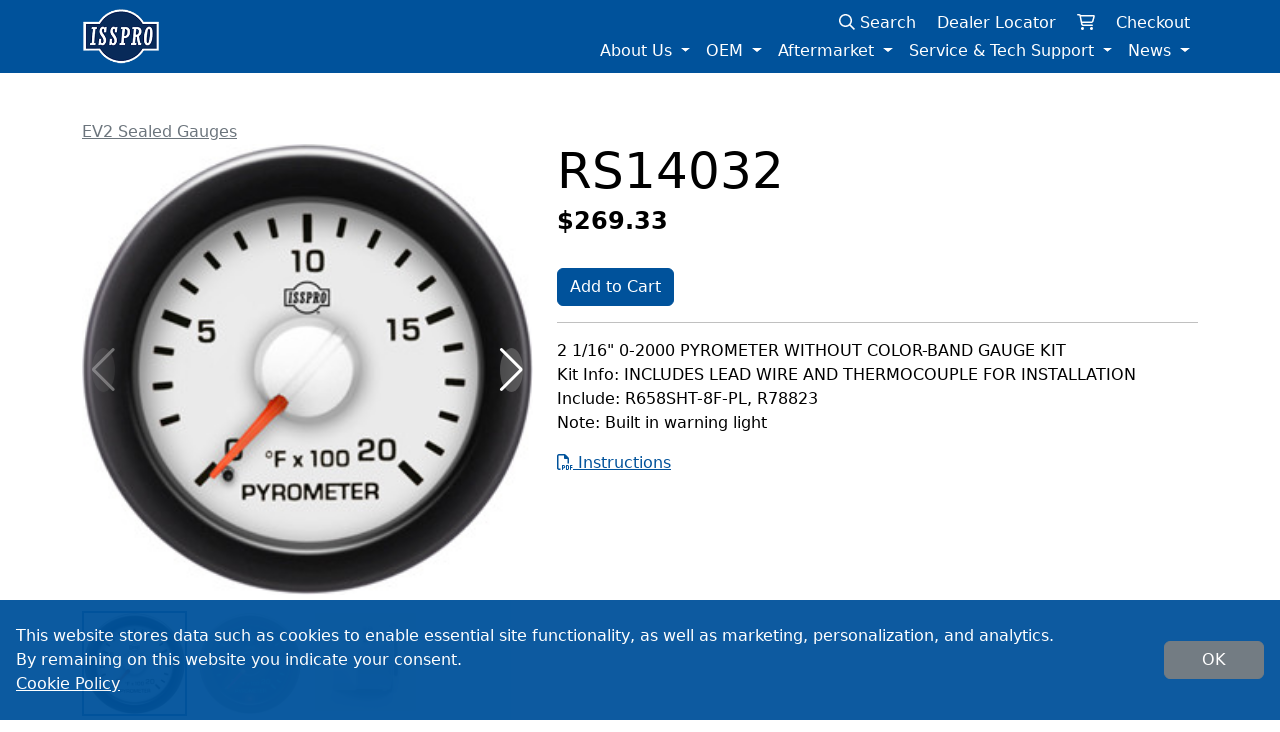

--- FILE ---
content_type: text/html; charset=UTF-8
request_url: https://isspro.com/aftermarket/rs14032.html
body_size: 4235
content:
<!DOCTYPE html>
<html lang="en">
<head>
    <meta charset="utf-8" />
    <meta name="viewport" content="width=device-width, initial-scale=1">
    <meta name="description" content="">
    <title>RS14032</title>
    <link rel="stylesheet" href="/assets/css/swiper-bundle.css?m=b7aa1ef3a83a7aa7152949f506e6707a"/>
<link rel="stylesheet" href="/assets/css/isspro.css?m=28700041855b99ceaefcb4e5d5cd0115"/>
<link rel="stylesheet" href="/cust/big_commerce_categories/assets/css/big_commerce_categories.css?m=b7aa1ef3a83a7aa7152949f506e6707a"/>
<link rel="stylesheet" href="/cust/big_commerce_items/assets/css/big_commerce_items.css?m=b7aa1ef3a83a7aa7152949f506e6707a"/>
<link rel="stylesheet" href="/cust/big_commerce_products/assets/css/big_commerce_products.css?m=28700041855b99ceaefcb4e5d5cd0115"/>
<link rel="stylesheet" href="/cust/contact_entries/assets/css/contact_entries.css?m=b7aa1ef3a83a7aa7152949f506e6707a"/>
<link rel="stylesheet" href="/cust/cr_requests/assets/css/cr_requests.css?m=28700041855b99ceaefcb4e5d5cd0115"/>
<link rel="stylesheet" href="/cust/dealer_locations/assets/css/dealer_locations.css?m=b7aa1ef3a83a7aa7152949f506e6707a"/>
<link rel="stylesheet" href="/cust/footer_columns/assets/css/footer_columns.css?m=b7aa1ef3a83a7aa7152949f506e6707a"/>
<link rel="stylesheet" href="/cust/left_right_ctas/assets/css/left_right_ctas.css?m=b7aa1ef3a83a7aa7152949f506e6707a"/>
<link rel="stylesheet" href="/cust/slider_slides/assets/css/slider_slides.css?m=b7aa1ef3a83a7aa7152949f506e6707a"/>
<link rel="stylesheet" href="/cust/sliders/assets/css/sliders.css?m=28700041855b99ceaefcb4e5d5cd0115"/>
<link rel="stylesheet" href="/cust/social_links/assets/css/social_links.css?m=b7aa1ef3a83a7aa7152949f506e6707a"/>
<link rel="stylesheet" href="/cust/menus/assets/css/menus.css?m=28700041855b99ceaefcb4e5d5cd0115"/>

<link rel="dns-prefetch" href="https://d1o0i0v5q5lp8h.cloudfront.net" />

</head>
<body>
    <header class="site-header">
 		<nav class="navbar fixed-top navbar-expand-lg navbar-dark bg-primary main-navbar">
                    <div class="container position-relative">
                        <a class="navbar-brand" href="/"><img src="https://d1o0i0v5q5lp8h.cloudfront.net/isspro/live/assets/site/logo.png" alt="ISSPRO.com" class="img-fluid"></a>
                        <div class="cart-bar">
                            <a href="/search/" class="text-white text-decoration-none d-none d-sm-inline me-sm-3"><i class="fa-sharp fa-regular fa-magnifying-glass"></i> Search</a>
                            <a href="/distributors/" class="text-white text-decoration-none">Dealer Locator</a>
                            <a href="/cart" class="text-white ms-3 text-decoration-none"><span class="cart-qty badge rounded-pill bg-light text-dark"></span> <i class="fa-regular fa-cart-shopping"></i> </a>
                            <a href="/checkout" class="ms-3 text-white text-decoration-none">Checkout</a>
                        </div>
                        <button class="navbar-toggler" type="button" data-bs-toggle="collapse" data-bs-target="#navbarSupportedContent"
                            aria-controls="navbarSupportedContent" aria-expanded="false" aria-label="Toggle navigation">
                            <span class="navbar-toggler-icon"></span>
                        </button>
                        <div class="collapse navbar-collapse mt-3" id="navbarSupportedContent">
                            <div class="navbar-nav  mb-2 mb-lg-0 w-100 main-nav justify-content-end"><div class="nav-item dropdown nav-item-l">
                                <a class="nav-link dropdown-toggle" href="#" id="nav-about-us" role="button"
                                    data-bs-toggle="dropdown" aria-expanded="false">About Us
                                </a>
                                <div class="dropdown-menu" aria-labelledby="nav-about-us"><div><a class="dropdown-item" href="/about-us/our-story.html">Our Story</a></div><div><a class="dropdown-item" href="/about-us/contact-us.html">Contact Us</a></div>	</div>
                        </div><div class="nav-item dropdown nav-item-l">
                                <a class="nav-link dropdown-toggle" href="#" id="nav-oem" role="button"
                                    data-bs-toggle="dropdown" aria-expanded="false">OEM
                                </a>
                                <div class="dropdown-menu" aria-labelledby="nav-oem"><div><a class="dropdown-item" href="/oem/capabilities.html">Capabilities</a></div><div><a class="dropdown-item" href="/oem/level-sensors.html">Level Sensors</a></div><div><a class="dropdown-item" href="/oem/gauges.html">Gauges</a></div><div><a class="dropdown-item" href="/oem/sensors-switches-and-thermocouples.html">Sensors, Switches and Thermocouples</a></div><div><a class="dropdown-item" href="/oem/custom-displays.html">Custom Displays</a></div><div><a class="dropdown-item" href="/oem/cr-request-form.html">CR Request Form</a></div>	</div>
                        </div>
                                <div class="nav-item dropdown nav-item-l">
                <a class="nav-link dropdown-toggle" href="#" id="nav-profile" role="button"
                    data-bs-toggle="dropdown" aria-expanded="false">Aftermarket
                </a>
                <div class="dropdown-menu " aria-labelledby="nav-profile"><div><a class="dropdown-item" href="/aftermarket/category-name--vacuum-670/">Category Name: Vacuum</a></div><div><a class="dropdown-item" href="/aftermarket/apparel-714/">Apparel</a></div><div><a class="dropdown-item" href="/aftermarket/classic-dash-panels-and-kits-683/">Classic Dash Panels and Kits</a></div><div><a class="dropdown-item" href="/aftermarket/classic-standard-gauges-102/">Classic-Standard Gauges</a></div><div><a class="dropdown-item" href="/aftermarket/ev2-gauges-99/">EV2 Gauges</a></div><div><a class="dropdown-item" href="/aftermarket/ev2-pillar-kits-104/">EV2 Pillar Kits</a></div><div><a class="dropdown-item" href="/aftermarket/ev2-sealed-gauges-100/">EV2 Sealed Gauges</a></div><div><a class="dropdown-item" href="/aftermarket/ev3-674/">EV3</a></div><div><a class="dropdown-item" href="/aftermarket/instrumentation-103/">Instrumentation</a></div><div><a class="dropdown-item" href="/aftermarket/new-products-242/">New Products</a></div><div><a class="dropdown-item" href="/aftermarket/nmea2000-gauges-and-accessories-677/">NMEA2000 Gauges and Accessories</a></div><div><a class="dropdown-item" href="/aftermarket/performance-accessories-97/">Performance Accessories</a></div><div><a class="dropdown-item" href="/aftermarket/performax-gauges-101/">Performax Gauges</a></div><div><a class="dropdown-item" href="/aftermarket/pillars-and-pods-106/">Pillars and Pods</a></div><div><a class="dropdown-item" href="/aftermarket/specialty-products-107/">Specialty Products</a></div><div><a class="dropdown-item" href="/aftermarket/fuel-sender-98/">Fuel Sender</a></div><div><a class="dropdown-item" href="/aftermarket/general-accessories-113/">General Accessories</a></div><div><a class="dropdown-item" href="/aftermarket/catalog---standard.html">Catalog - Standard</a></div>
                </div>
            </div><div class="nav-item dropdown nav-item-l">
                                <a class="nav-link dropdown-toggle" href="#" id="nav-service-tech-support" role="button"
                                    data-bs-toggle="dropdown" aria-expanded="false">Service &amp; Tech Support
                                </a>
                                <div class="dropdown-menu" aria-labelledby="nav-service-tech-support"><div><a class="dropdown-item" href="/service-tech-support/fleetwood.html">Fleetwood</a></div><div><a class="dropdown-item" href="/service-tech-support/warranty-and-rma-requests.html">Warranty and RMA Requests</a></div><div><a class="dropdown-item" href="/service-tech-support/troubleshooting-guides.html">Troubleshooting Guides</a></div><div><a class="dropdown-item" href="/service-tech-support/software-updates-downloads.html">Software Updates/Downloads</a></div><div><a class="dropdown-item" href="/service-tech-support/tech-corner.html">Tech Corner</a></div><div><a class="dropdown-item" href="/service-tech-support/tachometer-and-speedometer-cables.html">Tachometer and Speedometer Cables</a></div><div><a class="dropdown-item" href="/service-tech-support/beta-testing-survey.html">Beta Testing Survey</a></div>	</div>
                        </div><div class="nav-item dropdown nav-item-l">
                                <a class="nav-link dropdown-toggle" href="#" id="nav-news" role="button"
                                    data-bs-toggle="dropdown" aria-expanded="false">News
                                </a>
                                <div class="dropdown-menu" aria-labelledby="nav-news"><div><a class="dropdown-item" href="/news/trade-shows.html">Trade Shows</a></div><div><a class="dropdown-item" href="/news/newsletters.html">Newsletters</a></div>	</div>
                        </div>
                                <a href="/search/" class="text-white text-decoration-none d-sm-none mt-2"><i class="fa-sharp fa-regular fa-magnifying-glass"></i> Search</a>
                            </div>
                        </div>
                    </div>
                </nav>
    </header>
    <main>
        <div class="container-xl my-5 product-details">
                    <div class="row"><div class="col-12"><a href=/aftermarket/ev2-sealed-gauges-100/" class="text-secondary">EV2 Sealed Gauges</a></div>
                        <div class="col-md-5"><div class="product-images-swiper">
                <div style="--swiper-navigation-color: #fff; --swiper-pagination-color: #fff" class="swiper product-main-images">
                    <div class="swiper-wrapper"><div class="swiper-slide c-image">
                                    <img class="product-thumb" src="https://cdn11.bigcommerce.com/s-c06ej138su/products/2751/images/8142/14032U__62202.1584742206.386.513.jpg?c=2" alt="" />
                                </div><div class="swiper-slide c-image">
                                    <img class="product-thumb" src="https://cdn11.bigcommerce.com/s-c06ej138su/products/2751/images/8143/14032L__00382.1584742206.386.513.jpg?c=2" alt=""  loading="lazy"/>
                                </div><div class="swiper-slide c-image">
                                    <img class="product-thumb" src="https://cdn11.bigcommerce.com/s-c06ej138su/products/2751/images/8144/SEALEDSIDE__86047.1584742206.386.513.JPG?c=2" alt=""  loading="lazy"/>
                                </div><div class="swiper-slide c-image">
                                    <img class="product-thumb" src="https://cdn11.bigcommerce.com/s-c06ej138su/products/2751/images/8145/SEALEDBACK__68898.1584742206.386.513.JPG?c=2" alt=""  loading="lazy"/>
                                </div>
                    </div>
                    <div class="swiper-button-next"></div>
                    <div class="swiper-button-prev"></div>
                </div>
                <div thumbsSlider="" class="swiper product-thumbs mt-3">
                    <div class="swiper-wrapper swiper-thumb-wrapper"><div class="swiper-slide c-image">
                                <img class="product-thumb" src="https://cdn11.bigcommerce.com/s-c06ej138su/products/2751/images/8142/14032U__62202.1584742206.220.290.jpg?c=2" alt="" />
                            </div><div class="swiper-slide c-image">
                                <img class="product-thumb" src="https://cdn11.bigcommerce.com/s-c06ej138su/products/2751/images/8143/14032L__00382.1584742206.220.290.jpg?c=2" alt="" />
                            </div><div class="swiper-slide c-image">
                                <img class="product-thumb" src="https://cdn11.bigcommerce.com/s-c06ej138su/products/2751/images/8144/SEALEDSIDE__86047.1584742206.220.290.JPG?c=2" alt="" />
                            </div><div class="swiper-slide c-image">
                                <img class="product-thumb" src="https://cdn11.bigcommerce.com/s-c06ej138su/products/2751/images/8145/SEALEDBACK__68898.1584742206.220.290.JPG?c=2" alt="" />
                            </div>
                    </div>
                    
                </div>
            </div></div>
                        <div class="col-md-7">
                            <h1>RS14032</h1>
                            <div class="h3">$269.33</div>
                            <button type="button" class="mt-4 btn btn-primary add-to-cart" data-product="2751">Add to Cart</button>
                            <hr>
                            <div class="product-description"> 2 1/16" 0-2000 PYROMETER WITHOUT COLOR-BAND GAUGE KIT<br>Kit Info: INCLUDES LEAD WIRE AND THERMOCOUPLE FOR INSTALLATION<br>Include: R658SHT-8F-PL, R78823<br>Note: Built in warning light</div><a href="https://shop-isspro.mybigcommerce.com/content/IS221.pdf" target="_blank" class="mt-3 d-block" rel="noopener noreferrer"><i class="fa-regular fa-file-pdf"> </i> Instructions</a>
                        </div><div class="col-12 mt-3">
                                <div class="container px-0">
                                    <div class="row">
                                        <div class="col-12">
                                            <h3>This product includes the following sub products</h3>
                                        </div>
                                    </div>
                                    <div class="row"><div class="col-6 col-md-4 col-lg-3 col-xl-2 product-related">
                    <a href="/aftermarket/r658sht-8f-pl.html">
                        <div class="product-card">
                            <a href="/aftermarket/r658sht-8f-pl.html"><div class="c-image"><img src="https://cdn11.bigcommerce.com/s-c06ej138su/products/327/images/13307/R658SHT-8F-PL_-_Edited__37369.1675277834.386.513.png?c=2" loading="lazy" alt="" class="product-thumb"></div>
                                <div class="mt-3">R658SHT-8F-PL</div>
                            </a>
                            $80.92
                        </div>
                    </a>
                </div><div class="col-6 col-md-4 col-lg-3 col-xl-2 product-related">
                    <a href="/aftermarket/r78823.html">
                        <div class="product-card">
                            <a href="/aftermarket/r78823.html"><div class="c-image"><img src="https://cdn11.bigcommerce.com/s-c06ej138su/products/2563/images/14184/8c3345c2-7f88-430a-ab58-d3f04838bdab__71727.1686765857.386.513.png?c=2" loading="lazy" alt="" class="product-thumb"></div>
                                <div class="mt-3">R78823</div>
                            </a>
                            $4.00
                        </div>
                    </a>
                </div>
                                    </div>
                                </div>
                            </div>
                    </div>
                    <div class="modal fade" id="added-to-cart-modal" tabindex="-1" aria-labelledby="added-to-cart-body" aria-hidden="true">
                        <div class="modal-dialog">
                            <div class="modal-content">
                                <div class="modal-header">
                                    <button type="button" class="btn-close" data-bs-dismiss="modal" aria-label="Close"></button>
                                </div>
                                <div class="modal-body" id="added-to-cart-body">
                                    Added to Cart
                                </div>
                                <div class="modal-footer">
                                    <button type="button" class="btn btn-secondary" data-bs-dismiss="modal">Continue</button>
                                    <a href="/cart" class="btn btn-primary">View Cart</a>
                                </div>
                            </div>
                        </div>
                    </div>

                </div>
    </main>
  	<footer class="site-footer border-top">
                <div class="container-xl">
                    <div class="row">
                        <div class="footer-top"></div>
                        <div class="container footer-primary">
                            <div class="footer-columns-wrap py-5 row "><div class="text-center text-sm-start col-sm-4 col-md-4 mb-3  col-lg-4 footer-column">
                        <div class="h5 mb-2 text-primary">ISSPRO Inc.</div><div class="d-block footer-entry  ">2515 NE Riverside Way Portland, OR 97211</div>
<a href="tel:18008888065" class="d-block footer-entry"><i class="me-2 fa-solid fa-phone"></i>1-800-888-8065</a>
<a href="tel:503-528-3400" class="d-block footer-entry"><i class="me-2 fa-solid fa-phone"></i>503-528-3400</a>
<a href="tel:5035283495" class="d-block footer-entry"><i class="me-2 fa-solid fa-fax"></i>503-528-3495</a>
                    </div><div class="text-center text-sm-start col-sm-4 col-md-4 mb-3  col-lg-4 footer-column">
                        <div class="h5 mb-2 text-primary">Email:</div><a href="mailto:aftermarket@isspro.com" class="d-block footer-entry"><i class="me-2 fa-solid fa-envelope"></i>Retail Sales</a>
<a href="mailto:info@isspro.com" class="d-block footer-entry"><i class="me-2 fa-solid fa-envelope"></i>General Information</a>
<a href="mailto:hr@isspro.com " class="d-block footer-entry"><i class="me-2 fa-solid fa-envelope"></i>Human Resources</a>
                    </div><div class="text-center text-sm-start col-sm-4 col-md-4 mb-3  col-lg-4 footer-column">
                        <div class="h5 mb-2 text-primary">Information</div><a href="/home/iatf-certification.html" class="d-block footer-entry">IATF Certification</a>
<a href="/home/iso-certification.html" class="d-block footer-entry">ISO Certification</a>
<a href="/home/prop-65-warning.html" class="d-block footer-entry">Prop 65 Warning</a>
                    </div><div class="text-center text-sm-start col-sm-4 col-md-4 mb-3  col-lg-4 footer-column">
                        <div class="h5 mb-2 text-primary">Careers</div><a href="/careers/equal-opportunity-affirmative-action-statement.html" class="d-block footer-entry">Equal Employment Opportunity<br />
Affirmative Action Statement</a>
<a href="/careers/job-application.html" class="d-block footer-entry">Job Application</a>
<a href="/careers/job-openings.html" class="d-block footer-entry">Job Openings</a>
<a href="/careers/machine-readable-files-link.html" class="d-block footer-entry">Machine Readable Files</a>
                    </div>
            </div>
                        </div>
                        <div class="container footer-final">
                            <div class="row footer-copyright text-center justify-content-center">
                                <ul class="list-inline list-social-links"><li class="list-inline-item"><a href="https://www.facebook.com/IssproInc" target="_blank" rel="noopener noreferrer" title="Facebook" class="text-hover-primary social-link mx-2"><i class="fab fa-brands fa-square-facebook"></i></a></li><li class="list-inline-item"><a href="https://www.instagram.com/issproofficial/" target="_blank" rel="noopener noreferrer" title="Instagram" class="text-hover-primary social-link mx-2"><i class="fab fa-brands fa-instagram"></i></a></li><li class="list-inline-item"><a href="https://www.linkedin.com/company/isspro-inc-/" target="_blank" rel="noopener noreferrer" title="LinkedIn" class="text-hover-primary social-link mx-2"><i class="fab fa-brands fa-linkedin-in"></i></a></li></ul>
                                <div class="footer-copyright-item py-3 col-lg-9">Copyright 2026 ISSPRO Inc. All rights reserved.</div>
                                <div class="footer-copyright-item py-3 col-sm-6 col-md-5 col-lg-4">Built by <a href="https://cascadewebdev.com">Cascade Web Dev</a></div>
                                <div class="footer-copyright-item py-3 col-sm-6 col-md-5 col-lg-4"><a href="/home/privacy-policy.html">Privacy Policy</a></div>
                            </div>
                        </div>
                    </div>
                </div>
            </footer>
  	<script src="https://code.jquery.com/jquery-1.12.4.min.js" integrity="sha256-ZosEbRLbNQzLpnKIkEdrPv7lOy9C27hHQ+Xp8a4MxAQ=" crossorigin="anonymous"></script>
    <script src="/assets/bootstrap/js/bootstrap.bundle.js?m=15a735f90c3cc7126b575eac4d276b8c"></script>
<script src="/layout/javascript/lib.js?m=222e5781780b7c7ca7254d254b1a9d56"></script>
<script src="/assets/javascript/swiper-bundle.js?m=b7aa1ef3a83a7aa7152949f506e6707a"></script>
<script src="/cust/big_commerce_categories/assets/javascript/big_commerce_categories.js?m=b7aa1ef3a83a7aa7152949f506e6707a"></script>
<script src="/cust/big_commerce_items/assets/javascript/big_commerce_items.js?m=b7aa1ef3a83a7aa7152949f506e6707a"></script>
<script src="/cust/big_commerce_products/assets/javascript/big_commerce_products.js?m=b3748ead291f86ccb526683cd2030d36"></script>
<script src="/cust/contact_entries/assets/javascript/contact_entries.js?m=b7aa1ef3a83a7aa7152949f506e6707a"></script>
<script src="/cust/cr_requests/assets/javascript/cr_requests.js?m=842c86581bc1b067a506261f573b1499"></script>
<script src="/cust/dealer_locations/assets/javascript/dealer_locations.js?m=b7aa1ef3a83a7aa7152949f506e6707a"></script>
<script src="/cust/footer_columns/assets/javascript/footer_columns.js?m=b7aa1ef3a83a7aa7152949f506e6707a"></script>
<script src="/cust/left_right_ctas/assets/javascript/left_right_ctas.js?m=b7aa1ef3a83a7aa7152949f506e6707a"></script>
<script src="/cust/slider_slides/assets/javascript/slider_slides.js?m=b7aa1ef3a83a7aa7152949f506e6707a"></script>
<script src="/cust/sliders/assets/javascript/sliders.js?m=b7aa1ef3a83a7aa7152949f506e6707a"></script>
<script src="/cust/social_links/assets/javascript/social_links.js?m=b7aa1ef3a83a7aa7152949f506e6707a"></script>
<script src="/assets/javascript/isspro.js?m=b7aa1ef3a83a7aa7152949f506e6707a"></script>
<script src="/cust/menus/assets/javascript/menus.js?m=b7aa1ef3a83a7aa7152949f506e6707a"></script>

  	<script src="https://kit.fontawesome.com/4a78fe81a2.js" crossorigin="anonymous"></script>
</body>
</html>

--- FILE ---
content_type: text/css
request_url: https://isspro.com/cust/big_commerce_products/assets/css/big_commerce_products.css?m=28700041855b99ceaefcb4e5d5cd0115
body_size: 33
content:
/* Variables */
/* Mixens: */
.product-thumb {
  height: 100%;
  width: 100%;
  object-fit: contain;
}

.product-card {
  display: block;
  max-width: 270px;
  height: 100%;
  padding: 10px;
  margin: auto;
  border: solid 1px #ccc;
  text-decoration: none;
}

.product-thumbs .swiper-slide {
  opacity: 0.4;
  border: solid 2px #fff;
}

.product-thumbs .swiper-slide-thumb-active {
  opacity: 1;
  border-color: #00529B;
}

.cart-table {
  width: 100%;
  margin-top: 20px;
}

.cart-thumb {
  max-width: 100px;
  margin-right: 12px;
}

.cart-item-link {
  display: flex;
  align-items: center;
}

.cart-label {
  display: none;
}

.swiper-button-next,
.swiper-button-prev {
  background-color: rgba(128, 128, 128, 0.5);
  width: auto;
  aspect-ratio: 1;
  border-radius: 50%;
}

.swiper-thumb-wrapper {
  flex-wrap: wrap;
}

#search_query {
  margin-left: 0.5em;
}

@media screen and (max-width: 575px) {
  .cart-table thead {
    display: none;
  }
  .cart-table,
  .cart-table tbody,
  .cart-table tr {
    display: block;
  }
  .cart-table td {
    display: flex;
    padding-left: 40px;
  }
  .cart-label {
    display: block;
    margin-right: 10px;
  }
}

--- FILE ---
content_type: text/css
request_url: https://isspro.com/cust/social_links/assets/css/social_links.css?m=b7aa1ef3a83a7aa7152949f506e6707a
body_size: -400
content:
.list-social-links {
    font-size: 30px;
}


--- FILE ---
content_type: text/css
request_url: https://isspro.com/cust/menus/assets/css/menus.css?m=28700041855b99ceaefcb4e5d5cd0115
body_size: -185
content:
/* Variables */
/* Mixens: */
.cart-bar {
  position: absolute;
  top: 0;
  right: 20px;
  transition: all 0.5s;
}
@media screen and (min-width: 576px) {
  .cart-bar {
    right: 90px;
    top: 15px;
  }
}
@media screen and (min-width: 1024px) {
  .cart-bar {
    right: 20px;
    top: 3px;
  }
}

.navbar-toggler {
  position: relative;
  top: 15px;
  transition: all 0.5s;
}
@media screen and (min-width: 576px) {
  .navbar-toggler {
    top: 0;
  }
}

.cart-qty {
  font-size: 0.75em;
  position: relative;
  top: -10px;
}

.site-footer {
  margin-top: auto;
}

.navbar-brand {
  width: 78px;
  padding: 0;
}

#navbarSupportedContent {
  position: relative;
  bottom: -7px;
}

--- FILE ---
content_type: text/javascript
request_url: https://isspro.com/cust/cr_requests/assets/javascript/cr_requests.js?m=842c86581bc1b067a506261f573b1499
body_size: 5517
content:
document.addEventListener('DOMContentLoaded', function () {
    const form = document.getElementById('main-form');
    const downloadBtn = document.querySelector('button[type="submit"]');

    function setupToggle({ trigger, triggerType = 'value', showValue = 'yes', target, requiredFields = [], displayType = 'block', callback }) {
        const triggerElement = document.getElementById(trigger);
        if (!triggerElement) return;

        const toggle = () => {
            const value = triggerType === 'checked' ? triggerElement.checked : triggerElement.value;
            const match = Array.isArray(showValue) ? showValue.includes(value) : (value === showValue);

            const targets = Array.isArray(target) ? target : [target];
            targets.forEach(id => {
                const el = document.getElementById(id);
                if (el) {
                    el.style.display = match ? displayType : 'none';
                }
            });

            requiredFields.forEach(id => {
                const field = document.getElementById(id);
                if (field) field.required = match;
            });

            // Run any custom logic (like clearing/reseting values)
            if (typeof callback === 'function') {
                callback(match);
            }
        };

        triggerElement.addEventListener('change', toggle);
        toggle(); // Initialize on load
    }

    function generateSignalTable() {
        const container = document.getElementById('generatedSignalTableContainer');
        container.innerHTML = ''; // Clear previous table

        const table = document.createElement('table');
        table.className = 'signal-table';

        const thead = document.createElement('thead');
        const headerRow = document.createElement('tr');
        headerRow.innerHTML = `
          <th></th>
          <th>Signal</th>
          <th>Wire Color</th>
          <th>Connector Cavity Position</th>
      `;
        thead.appendChild(headerRow);
        table.appendChild(thead);

        const tbody = document.createElement('tbody');

        const rows = [
            { signal: 'Sender (Voltage In)', required: true },
            { signal: 'Voltage Output' },
            { signal: 'Ground', required: true },
            { signal: 'Alarm' }
        ];

        rows.forEach((rowData, index) => {
            const tr = document.createElement('tr');

            const tdReq = document.createElement('td');
            tdReq.textContent = rowData.req;
            tr.appendChild(tdReq);

            const tdSignal = document.createElement('td');
            if (rowData.signal === 'Sender (Voltage In)' || rowData.signal === 'Ground') {
                tdSignal.innerHTML = `${rowData.signal}<span class="required">*</span>`;
            }
            else {
                tdSignal.textContent = rowData.signal;
            }
            tr.appendChild(tdSignal);

            const tdColor = document.createElement('td');
            const inputColor = document.createElement('input');
            inputColor.type = 'text';
            inputColor.name = `wireColor${index}`;
            if (rowData.required) inputColor.required = true;
            tdColor.appendChild(inputColor);
            tr.appendChild(tdColor);

            const tdCavity = document.createElement('td');
            const inputCavity = document.createElement('input');
            inputCavity.type = 'text';
            inputCavity.name = `connectorPosition${index}`;
            if (rowData.required) inputCavity.required = true;
            tdCavity.appendChild(inputCavity);
            tr.appendChild(tdCavity);

            tbody.appendChild(tr);
        });

        table.appendChild(tbody);
        container.appendChild(table);
        container.style.display = 'block';
    }

    // Configuration for all your dynamic sections
    const toggles = [
        {
            trigger: 'addContactDropdown',
            showValue: 'yes',
            target: 'additionalContact1',
            requiredFields: ['additionalContact1Name', 'additionalContact1Title', 'additionalContact1Email', 'additionalContact1Phone'],
        },
        {
            trigger: 'requirePrototypes',
            showValue: 'yes',
            target: 'prototypeCountContainer',
            requiredFields: ['prototypeCount'],
            displayType: 'flex'
        },
        {
            trigger: 'otherDocs',
            triggerType: 'checked',
            target: 'otherDocsCommentContainer',
            requiredFields: ['otherDocsComment'],
            displayType: 'flex'
        },
        {
            trigger: 'ppapRequired',
            showValue: 'Yes',
            target: 'ppapLevelGroup',
            requiredFields: ['ppapLevels'],
            displayType: 'flex'
        },
        {
            trigger: 'partDesign',
            showValue: 'ModifyPartNumber',
            target: 'modificationDetails',
            requiredFields: ['existingPartNumber', 'newPartNumber', 'modificationRequested']
        },
        {
            trigger: 'partDesign',
            showValue: 'NewDesign',
            target: 'newDetails',
            requiredFields: ['clientPartNumber', 'senderLength', 'senderLengthUnits', 'fluidUsage', 'fullestPoint',
                'pressurizedTank', 'emptyPoint', 'boltPattern', 'mountingFasteners', 'capProfile', 'fluidMovement']
        },
        {
            trigger: 'fullestPoint',
            showValue: 'Other',
            target: 'fullestPointDetails',
            requiredFields: ['fullestPointSpecify', 'fullestPointUnits']
        },
        {
            trigger: 'pressurizedTank',
            showValue: 'Yes',
            target: 'pressureUnitGroup',
            requiredFields: ['pressureValue', 'pressureUnit'],
            displayType: 'block'
        },
        {
            trigger: 'emptyPoint',
            showValue: 'Other',
            target: 'emptyPointDetails',
            requiredFields: ['emptyPointSpecify', 'emptyPointUnits']
        },
        {
            trigger: 'boltPattern',
            showValue: 'Other',
            target: 'otherBoltPatternGroup',
            requiredFields: ['otherBoltPattern'],
            displayType: 'flex'
        },
        {
            trigger: 'mountingFasteners',
            showValue: 'Other',
            target: 'mountingFastenersOtherContainer',
            requiredFields: ['mountingFastenersOtherInput'],
            displayType: 'flex'
        },
        {
            trigger: 'fluidMovement',
            showValue: ['Return Only', 'Supply and Return'], // <-- both values!
            target: 'returnOnlyDetails',
            requiredFields: ['returnFittingDetails', 'returnTubeLength', 'returnTubeLengthUnits'],
            displayType: 'block'
        },
        {
            trigger: 'fluidMovement',
            showValue: 'Supply and Return', // <-- only Supply and Return
            target: 'supplyAndReturnDetails',
            requiredFields: ['supplyFittingDetails', 'supplyTubeLength', 'supplyTubeLengthUnits', 'supplyFilterDetails'],
            displayType: 'block'
        },
        {
            trigger: 'connectorType',
            showValue: 'Wire Harness',
            target: 'connectorHarnessLengthContainer',
            requiredFields: ['connectorHarnessLengthInput', 'connectorHarnessLengthUnits'],
            displayType: 'flex'
        },
        {
            trigger: 'connectorType',
            showValue: 'Other',
            target: 'connectorOtherContainer',
            requiredFields: ['connectorOtherInput'],
            displayType: 'flex'
        },
        {
            trigger: 'senderOutput',
            showValue: 'Resistance',
            target: 'resistanceSenderOptions',
            requiredFields: ['resistanceAtFull', 'resistanceAtEmpty', 'customResistance'],
            displayType: 'block'
        },
        {
            trigger: 'senderOutput',
            showValue: 'Voltage',
            target: 'voltageSenderOptions',
            requiredFields: ['voltageAtFull', 'voltageAtEmpty'],
            displayType: 'block'
        },
        {
            trigger: 'customResistance',
            showValue: 'Yes',
            target: 'customResistanceOptions',
            requiredFields: ['tableStepCount'],
            displayType: 'block',
            callback: (isMatch) => {
                const stepInput = document.getElementById('tableStepCount');
                const tableContainer = document.getElementById('generatedResistanceTableContainer');

                if (!isMatch) {
                    stepInput.value = '';
                    tableContainer.innerHTML = '';
                    tableContainer.style.display = 'none';
                }
            }
        }
    ];

    toggles.forEach(setupToggle);

    // Special case for Quality Docs Other 
    const qualityDocsSelect = document.getElementById('qualityDocs');
    const otherDocsCommentContainer = document.getElementById('otherDocsCommentContainer');
    const otherDocsComment = document.getElementById('otherDocsComment');

    qualityDocsSelect.addEventListener('change', () => {
        const selectedOptions = Array.from(qualityDocsSelect.selectedOptions);
        const specialOptions = ['Other'];

        // Check if any selected option is in the special group
        const hasSpecialOption = selectedOptions.some(option => specialOptions.includes(option.value));

        if (hasSpecialOption) {
            otherDocsCommentContainer.style.display = 'flex';
            otherDocsComment.required = true;
        } else {
            otherDocsCommentContainer.style.display = 'none';
            otherDocsComment.required = false;
            otherDocsComment.value = '';
        }
    });


    // Special case for fluid usage (Other, Biodiesel, HighOctaneEthanol)
    const fluidUsageSelect = document.getElementById('fluidUsage');
    const fluidUsageDetails = document.getElementById('fluidUsageDetails');
    const fluidUsageDetailsInput = document.getElementById('fluidUsageDetailsInput');

    fluidUsageSelect.addEventListener('change', () => {
        const selectedOptions = Array.from(fluidUsageSelect.selectedOptions);
        const specialOptions = ['Biodiesel', 'HighOctaneEthanol', 'Other'];

        // Check if any selected option is in the special group
        const hasSpecialOption = selectedOptions.some(option => specialOptions.includes(option.value));

        if (hasSpecialOption) {
            fluidUsageDetails.style.display = 'flex';
            fluidUsageDetailsInput.required = true;
        } else {
            fluidUsageDetails.style.display = 'none';
            fluidUsageDetailsInput.required = false;
            fluidUsageDetailsInput.value = '';
        }
    });

    // Special case for Custom Resistance Table
    document.getElementById('tableStepCount').addEventListener('input', function () {
        const steps = parseInt(this.value);
        const tableContainer = document.getElementById('generatedResistanceTableContainer');
        tableContainer.innerHTML = '';

        if (isNaN(steps) || steps < 2) {
            tableContainer.style.display = 'none';
            return;
        }

        let table = document.createElement('table');
        table.className = 'custom-resistance-table';

        let thead = document.createElement('thead');
        let headerRow = document.createElement('tr');
        headerRow.innerHTML = '<th>LEVEL</th><th>OHMS</th>';
        thead.appendChild(headerRow);
        table.appendChild(thead);

        let tbody = document.createElement('tbody');

        for (let i = 0; i < steps; i++) {
            let row = document.createElement('tr');

            let levelCell = document.createElement('td');
            let ohmsCell = document.createElement('td');

            let levelInput = document.createElement('input');
            levelInput.type = 'text';
            levelInput.name = `level_${i}`;
            levelInput.required = true;

            let ohmsInput = document.createElement('input');
            ohmsInput.type = 'text';
            ohmsInput.name = `ohms_${i}`;
            ohmsInput.required = true;

            if (i === 0) {
                levelInput.value = 'FULL';
            } else if (i === steps - 1) {
                levelInput.value = 'EMPTY';
            }

            levelCell.appendChild(levelInput);
            ohmsCell.appendChild(ohmsInput);

            row.appendChild(levelCell);
            row.appendChild(ohmsCell);

            tbody.appendChild(row);
        }

        table.appendChild(tbody);
        tableContainer.appendChild(table);
        tableContainer.style.display = 'block';
    });

    function getValueFromElement(key) {
        const element = document.getElementById(key);
        if (!element) {
            console.warn(`No element found for key: ${key}`);
            return null;
        }

        if (element.type === 'checkbox') {
            return element.checked ? 'Yes' : 'No';
        }

        if (element.tagName === 'SELECT') {
            if (element.multiple) {
                const selected = Array.from(element.selectedOptions)
                    .map(opt => opt.text.trim())
                    .filter(Boolean);
                return selected.length > 0 ? selected.join(', ') : 'N/A';
            } else {
                const selectedOption = element.options[element.selectedIndex];
                return selectedOption?.value === '' ? 'N/A' : selectedOption.text.trim();
            }
        }

        return element.value?.trim() || element.textContent.trim() || 'N/A';
    }

    // === Your existing PDF generation and validation below ===

    async function generatePDFAndZip(formData) {
        const { jsPDF } = window.jspdf;
        const doc = new jsPDF();
        let y = 10;

        const formatKey = key =>
            key
                .replace(/([a-z])([A-Z])/g, '$1 $2')   // Add space between camelCase
                .replace(/_/g, ' ')                    // Replace underscores with spaces
                .replace(/\b\w/g, l => l.toUpperCase()); // Capitalize first letter of each word

        // Define your sections with titles and keys
        const sections = [
            {
                title: "Company Information",
                keys: [
                    "companyName", "companyAddress", "companyCityStateZip", "contactName", "contactTitle",
                    "contactEmail", "contactPhone", "contactFax", "addContactDropdown",
                    "additionalContact1Name", "additionalContact1Title", "additionalContact1Email", "additionalContact1Phone"
                ],
            },
            {
                title: "Shipping Information",
                keys: [
                    "packagingReqs", "shippingReqs", "uploadDocs"
                ],
            },
            {
                title: "Product Timeline",
                keys: [
                    "productionDate", "annualUsage", "requirePrototypes", "prototypeCount"
                ],
            },
            {
                title: "Quality Requirements",
                keys: [
                    "qualityManagerName", "qualityManagerEmail", "qualityManagerPhone", "qualityManagerFax",
                    "ppapRequired", "ppapLevels", "qualityDocs", "otherDocsComment", "qualityDocUpload"
                ],
            },
            {
                title: "Mechanical Requirements",
                keys: [
                    "partDesign", "existingPartNumber", "newPartNumber", "modificationRequested", "modificationDocUpload",
                    "clientPartNumber", "senderLength", "senderLengthUnits", "fluidUsage", "fluidUsageDetailsInput",
                    "fullestPoint", "fullestPointSpecify", "fullestPointUnits", "pressurizedTank", "pressureValue",
                    "pressureUnit", "emptyPoint", "emptyPointSpecify", "emptyPointUnits", "boltPattern", "otherBoltPattern",
                    "mountingFasteners", "mountingFastenersOtherInput", "capProfile", "fluidMovement", "returnFittingDetails",
                    "returnTubeLength", "returnTubeLengthUnits", "supplyFittingDetails", "supplyTubeLength",
                    "supplyTubeLengthUnits", "supplyFilterDetails"
                ],
            },

            {
                title: "Sender Output Requirements",
                keys: [
                    "connectorPN", "connectorType", "connectorHarnessLengthInput",
                    "connectorHarnessLengthUnits", "connectorOtherInput", "connectorSupplier", "harnessLength",
                    "harnessLengthUnits", "systemVoltage", "senderOutput", "resistanceAtFull", "resistanceAtEmpty",
                    "customResistance", "tableStepCount", "voltageAtFull", "VoltageAtEmpty", "senderAlarms",
                    "wireColor0", "connectorPosition0", "wireColor1", "connectorPosition1", "wireColor2",
                    "connectorPosition2", "wireColor3", "connectorPosition3"
                ],
            },
            {
                title: "Additional Information",
                keys: [
                    "additionalDocUpload", "additionalDetails"
                ],
            },
        ];

        // Print main header
        doc.setFontSize(14);
        doc.setFont("helvetica", "bold");
        doc.text('ISSPRO CR Request Summary', 10, y);
        y += 12;

        doc.setFontSize(12);
        doc.setFont("helvetica", "bold");

        // Loop through each section
        for (const section of sections) {
            doc.setFontSize(14);
            doc.setFont("helvetica", "bold");
            doc.text(section.title, 10, y);
            y += 8;

            doc.setFontSize(12);
            doc.setFont("helvetica", "normal");

            for (const key of section.keys) {
                if (key === 'g-token') {
                    return;
                }
                try {
                    const value = getValueFromElement(key);
                    if (value !== null && value !== "") {
                        const label = formatKey(key);
                        const line = `${label}: ${value}`;
                        const splitLine = doc.splitTextToSize(line, 180);
                        doc.text(splitLine, 10, y);
                        y += splitLine.length * 8;

                        if (y > 270) {
                            doc.addPage();
                            y = 10;
                        }
                    }
                } catch (err) {
                    console.error(`Error processing key: ${key}`, err);
                }
            }

            // ✅ INSERT CUSTOM TABLE IN "Sender Output Requirements"
            if (section.title === "Sender Output Requirements") {
                const tableContainer = document.getElementById('generatedResistanceTableContainer');
                if (tableContainer && tableContainer.style.display !== 'none') {
                    const rows = tableContainer.querySelectorAll('tbody tr');
                    if (rows.length > 0) {
                        doc.setFontSize(12);
                        doc.setFont("helvetica", "bold");
                        doc.text('Custom Resistance Table', 10, y);
                        y += 10;

                        doc.setFont("helvetica", "normal");

                        for (const row of rows) {
                            const levelInput = row.querySelector('input[name^="level_"]');
                            const ohmsInput = row.querySelector('input[name^="ohms_"]');

                            const level = levelInput?.value || 'N/A';
                            const ohms = ohmsInput?.value || 'N/A';

                            const line = `Level: ${level}, Ohms: ${ohms}`;
                            const splitLine = doc.splitTextToSize(line, 180);
                            doc.text(splitLine, 10, y);
                            y += splitLine.length * 8;

                            if (y > 270) {
                                doc.addPage();
                                y = 10;
                            }
                        }
                    }
                }
            }

            y += 8; // Add space after section
            doc.setFont("helvetica", "bold");
        }

        // Add footers
        const addFooters = () => {
            const pageCount = doc.internal.getNumberOfPages();
            for (let i = 1; i <= pageCount; i++) {
                doc.setPage(i);
                doc.setFontSize(10);
                doc.text(`Page ${i} of ${pageCount}`, 200, 290, null, null, 'right');
            }
        };
        addFooters();

        const pdfBlob = doc.output("blob");

        const now = new Date();
        const pad = n => n.toString().padStart(2, '0');
        const filename = `Quote_Request_${pad(now.getHours())}-${pad(now.getMinutes())}_${pad(now.getMonth() + 1)}-${pad(now.getDate())}-${now.getFullYear()}.pdf`;

        const inputs = [
            document.getElementById("uploadDocs"),
            document.getElementById("qualityDocUpload"),
            document.getElementById("modificationDocUpload"),
            document.getElementById("additionalDocUpload")
        ];

        const allFiles = [];
        inputs.forEach(input => {
            if (input && input.files) {
                for (const file of input.files) {
                    allFiles.push(file);
                }
            }
        });

        const zip = new JSZip();
        zip.file(filename, pdfBlob);
        for (const file of allFiles) {
            zip.file(file.name, file);
        }

        const zipBlob = await zip.generateAsync({ type: "blob" });
        const zipName = filename.replace(".pdf", ".zip");

        console.log("ZIP file size:", zipBlob.size, "bytes");

        const link = document.createElement("a");
        link.href = URL.createObjectURL(zipBlob);
        link.download = zipName;
        document.body.appendChild(link);
        link.click();
        document.body.removeChild(link);

        const MAX_EMAIL_SIZE = 25 * 1024 * 1024;
        if (zipBlob.size > MAX_EMAIL_SIZE) {
            alert(`ZIP file size is too large to email (${(zipBlob.size / 1024 / 1024).toFixed(2)} MB).\n\nPlease contact danielb@isspro.com for assistance on how to share.`);
            return;
        }

        const formDataToSend = new FormData();
        formDataToSend.append("zipFile", zipBlob, zipName);
        //Adding recaptcha 
        formDataToSend.append("g-recaptcha-response", document.getElementById('g-token')?.value);
        try {
            const response = await fetch(window.location.pathname, {
                method: "POST",
                body: formDataToSend,
            });

            if (response.ok) {
                alert("ZIP file downloaded and email sent to ISSPRO! Thank you for contacting ISSPRO! We are reviewing your request and will reach out if we have any questions.");
            } else {
                alert("ZIP downloaded, but failed to send email.");
            }
        } catch (error) {
            console.error("Email error:", error);
            alert("ZIP downloaded, but an error occurred while sending the email.");
        }
    }

    function validateForm() {
        const requiredFields = form.querySelectorAll('[required]');
        let isValid = true;
        let missingFields = [];
        let firstInvalidField = null;

        // Validate regular required fields
        requiredFields.forEach(field => {
            field.style.border = '';

            if (!field.value.trim()) {
                if (!firstInvalidField) {
                    firstInvalidField = field;
                }
                isValid = false;
                missingFields.push(field.name || field.id);
                field.style.border = '2px solid red';
            }
        });

        // ✅ Validate checkbox group
        const qualityDocsGroup = document.getElementById('qualityDocsGroup');
        if (qualityDocsGroup) {
            const checkboxes = qualityDocsGroup.querySelectorAll('input[type="checkbox"]');
            const oneChecked = Array.from(checkboxes).some(cb => cb.checked);

            if (!oneChecked) {
                isValid = false;
                missingFields.push('Quality Documents');
                if (!firstInvalidField) {
                    firstInvalidField = checkboxes[0];
                }
                qualityDocsGroup.style.border = '2px solid red';
            } else {
                qualityDocsGroup.style.border = ''; // reset if valid
            }
        }

        if (!isValid) {
            firstInvalidField.scrollIntoView({ behavior: 'smooth', block: 'center' });
            firstInvalidField.focus();
            alert('Please fill in the following required fields: ' + missingFields.join(', '));
        }

        return isValid;
    }

    // Replace this selector with your actual Generate PDF button's ID or class
    document.getElementById('generate-pdf-btn').addEventListener('click', function (e) {
        e.preventDefault();
        if (!validateForm()) {
            return;
        }
        // reCAPTCHA execution
        grecaptcha.ready(function () {
            grecaptcha.execute(form.dataset.recaptchaKey, { action: 'submit' }).then(function (token) {
                // Find or create the token input
                let tokenInput = form.querySelector('#g-token');
                if (!tokenInput) {
                    tokenInput = document.createElement('input');
                    tokenInput.type = 'hidden';
                    tokenInput.id = 'g-token';
                    tokenInput.name = 'g-token';
                    form.appendChild(tokenInput);
                }

                // Set the token value
                tokenInput.value = token;

                // Submit the form
                const formData = new FormData(form);
                generatePDFAndZip(formData);
            });
        });
    });

    generateSignalTable();
});